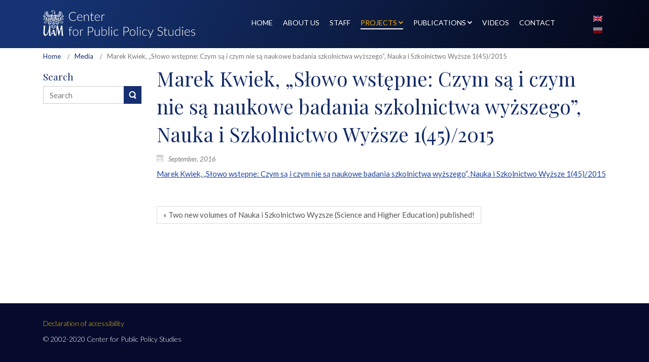

--- FILE ---
content_type: text/html; charset=UTF-8
request_url: https://cpp.amu.edu.pl/two-new-volumes-nauka-szkolnictwo-wyzsze-science-higher-education-published/kwiek_wstep_nisw_2015/
body_size: 9478
content:
<!DOCTYPE html>
<html dir="ltr" lang="en-US">
<head>
    <meta charset="UTF-8" />
    
    <link rel="pingback" href="https://cpp.amu.edu.pl/xmlrpc.php" />
    <script>
    var themeHasJQuery = !!window.jQuery;
</script>
<script src="https://cpp.amu.edu.pl/wp-content/themes/cppsUAM_2021/jquery.js?ver=1.0.617"></script>
<script>
    window._$ = jQuery.noConflict(themeHasJQuery);
</script>
    <meta name="viewport" content="width=device-width, initial-scale=1.0">
<!--[if lte IE 9]>
<link rel="stylesheet" type="text/css" href="https://cpp.amu.edu.pl/wp-content/themes/cppsUAM_2021/layout.ie.css" />
<script src="https://cpp.amu.edu.pl/wp-content/themes/cppsUAM_2021/layout.ie.js"></script>
<![endif]-->
<link class="" href='//fonts.googleapis.com/css?family=Lato:100,100italic,300,300italic,regular,italic,700,700italic,900,900italic|Playfair+Display:regular,italic,700,700italic,900,900italic&subset=latin-ext' rel='stylesheet' type='text/css'>
<script src="https://cpp.amu.edu.pl/wp-content/themes/cppsUAM_2021/layout.core.js"></script>
<script src="https://cpp.amu.edu.pl/wp-content/themes/cppsUAM_2021/CloudZoom.js?ver=1.0.617" type="text/javascript"></script>
    
        <style>
        #wpadminbar #wp-admin-bar-vtrts_free_top_button .ab-icon:before {
            content: "\f185";
            color: #1DAE22;
            top: 3px;
        }
    </style>
    <meta name='robots' content='index, follow, max-image-preview:large, max-snippet:-1, max-video-preview:-1' />

	<!-- This site is optimized with the Yoast SEO plugin v20.6 - https://yoast.com/wordpress/plugins/seo/ -->
	<title>Marek Kwiek, „Słowo wstępne: Czym są i czym nie są naukowe badania szkolnictwa wyższego”, Nauka i Szkolnictwo Wyższe 1(45)/2015</title>
	<meta name="description" content="Marek Kwiek, Centrum Studiów nad Polityką Publiczną oraz Katedra UNESCO Badań Instytucjonalnych i Polityki Szkolnictwa Wyższego" />
	<link rel="canonical" href="https://cpp.amu.edu.pl/two-new-volumes-nauka-szkolnictwo-wyzsze-science-higher-education-published/kwiek_wstep_nisw_2015/" />
	<meta property="og:locale" content="en_US" />
	<meta property="og:type" content="article" />
	<meta property="og:title" content="Marek Kwiek, „Słowo wstępne: Czym są i czym nie są naukowe badania szkolnictwa wyższego”, Nauka i Szkolnictwo Wyższe 1(45)/2015" />
	<meta property="og:description" content="Marek Kwiek, Centrum Studiów nad Polityką Publiczną oraz Katedra UNESCO Badań Instytucjonalnych i Polityki Szkolnictwa Wyższego" />
	<meta property="og:url" content="https://cpp.amu.edu.pl/two-new-volumes-nauka-szkolnictwo-wyzsze-science-higher-education-published/kwiek_wstep_nisw_2015/" />
	<meta property="og:site_name" content="Center for Public Policy Studies" />
	<meta property="article:modified_time" content="2016-09-03T17:55:56+00:00" />
	<meta name="twitter:card" content="summary_large_image" />
	<script type="application/ld+json" class="yoast-schema-graph">{"@context":"https://schema.org","@graph":[{"@type":"WebPage","@id":"https://cpp.amu.edu.pl/two-new-volumes-nauka-szkolnictwo-wyzsze-science-higher-education-published/kwiek_wstep_nisw_2015/","url":"https://cpp.amu.edu.pl/two-new-volumes-nauka-szkolnictwo-wyzsze-science-higher-education-published/kwiek_wstep_nisw_2015/","name":"Marek Kwiek, „Słowo wstępne: Czym są i czym nie są naukowe badania szkolnictwa wyższego”, Nauka i Szkolnictwo Wyższe 1(45)/2015","isPartOf":{"@id":"https://cpp.amu.edu.pl/#website"},"primaryImageOfPage":{"@id":"https://cpp.amu.edu.pl/two-new-volumes-nauka-szkolnictwo-wyzsze-science-higher-education-published/kwiek_wstep_nisw_2015/#primaryimage"},"image":{"@id":"https://cpp.amu.edu.pl/two-new-volumes-nauka-szkolnictwo-wyzsze-science-higher-education-published/kwiek_wstep_nisw_2015/#primaryimage"},"thumbnailUrl":"","datePublished":"2016-09-03T17:55:50+00:00","dateModified":"2016-09-03T17:55:56+00:00","description":"Marek Kwiek, Centrum Studiów nad Polityką Publiczną oraz Katedra UNESCO Badań Instytucjonalnych i Polityki Szkolnictwa Wyższego","breadcrumb":{"@id":"https://cpp.amu.edu.pl/two-new-volumes-nauka-szkolnictwo-wyzsze-science-higher-education-published/kwiek_wstep_nisw_2015/#breadcrumb"},"inLanguage":"en-US","potentialAction":[{"@type":"ReadAction","target":["https://cpp.amu.edu.pl/two-new-volumes-nauka-szkolnictwo-wyzsze-science-higher-education-published/kwiek_wstep_nisw_2015/"]}]},{"@type":"BreadcrumbList","@id":"https://cpp.amu.edu.pl/two-new-volumes-nauka-szkolnictwo-wyzsze-science-higher-education-published/kwiek_wstep_nisw_2015/#breadcrumb","itemListElement":[{"@type":"ListItem","position":1,"name":"Strona główna","item":"https://cpp.amu.edu.pl/"},{"@type":"ListItem","position":2,"name":"Two new volumes of Nauka i Szkolnictwo Wyzsze (Science and Higher Education) published!","item":"https://cpp.amu.edu.pl/two-new-volumes-nauka-szkolnictwo-wyzsze-science-higher-education-published/"},{"@type":"ListItem","position":3,"name":"Marek Kwiek, „Słowo wstępne: Czym są i czym nie są naukowe badania szkolnictwa wyższego”, Nauka i Szkolnictwo Wyższe 1(45)/2015"}]},{"@type":"WebSite","@id":"https://cpp.amu.edu.pl/#website","url":"https://cpp.amu.edu.pl/","name":"Center for Public Policy Studies","description":"Adam Mickiewicz University, Poznań, Poland","publisher":{"@id":"https://cpp.amu.edu.pl/#organization"},"potentialAction":[{"@type":"SearchAction","target":{"@type":"EntryPoint","urlTemplate":"https://cpp.amu.edu.pl/?s={search_term_string}"},"query-input":"required name=search_term_string"}],"inLanguage":"en-US"},{"@type":"Organization","@id":"https://cpp.amu.edu.pl/#organization","name":"Center for Public Policy Studies","url":"https://cpp.amu.edu.pl/","logo":{"@type":"ImageObject","inLanguage":"en-US","@id":"https://cpp.amu.edu.pl/#/schema/logo/image/","url":"https://cpp.web.amu.edu.pl/wp-content/uploads/2016/10/CPPS.png","contentUrl":"https://cpp.web.amu.edu.pl/wp-content/uploads/2016/10/CPPS.png","width":362,"height":96,"caption":"Center for Public Policy Studies"},"image":{"@id":"https://cpp.amu.edu.pl/#/schema/logo/image/"}}]}</script>
	<!-- / Yoast SEO plugin. -->


<link rel='dns-prefetch' href='//cdn.jsdelivr.net' />
<link rel="alternate" type="application/rss+xml" title="Center for Public Policy Studies &raquo; Feed" href="https://cpp.amu.edu.pl/feed/" />
<link rel="alternate" type="application/rss+xml" title="Center for Public Policy Studies &raquo; Comments Feed" href="https://cpp.amu.edu.pl/comments/feed/" />
<link rel="alternate" type="application/rss+xml" title="Center for Public Policy Studies &raquo; Marek Kwiek, „Słowo wstępne: Czym są i czym nie są naukowe badania szkolnictwa wyższego”, Nauka i Szkolnictwo Wyższe 1(45)/2015 Comments Feed" href="https://cpp.amu.edu.pl/two-new-volumes-nauka-szkolnictwo-wyzsze-science-higher-education-published/kwiek_wstep_nisw_2015/feed/" />
		<!-- This site uses the Google Analytics by ExactMetrics plugin v7.14.2 - Using Analytics tracking - https://www.exactmetrics.com/ -->
		<!-- Note: ExactMetrics is not currently configured on this site. The site owner needs to authenticate with Google Analytics in the ExactMetrics settings panel. -->
					<!-- No UA code set -->
				<!-- / Google Analytics by ExactMetrics -->
		<script type="text/javascript">
window._wpemojiSettings = {"baseUrl":"https:\/\/s.w.org\/images\/core\/emoji\/14.0.0\/72x72\/","ext":".png","svgUrl":"https:\/\/s.w.org\/images\/core\/emoji\/14.0.0\/svg\/","svgExt":".svg","source":{"concatemoji":"https:\/\/cpp.amu.edu.pl\/wp-includes\/js\/wp-emoji-release.min.js?ver=1c129fea691180302de998d2a413f358"}};
/*! This file is auto-generated */
!function(e,a,t){var n,r,o,i=a.createElement("canvas"),p=i.getContext&&i.getContext("2d");function s(e,t){var a=String.fromCharCode,e=(p.clearRect(0,0,i.width,i.height),p.fillText(a.apply(this,e),0,0),i.toDataURL());return p.clearRect(0,0,i.width,i.height),p.fillText(a.apply(this,t),0,0),e===i.toDataURL()}function c(e){var t=a.createElement("script");t.src=e,t.defer=t.type="text/javascript",a.getElementsByTagName("head")[0].appendChild(t)}for(o=Array("flag","emoji"),t.supports={everything:!0,everythingExceptFlag:!0},r=0;r<o.length;r++)t.supports[o[r]]=function(e){if(p&&p.fillText)switch(p.textBaseline="top",p.font="600 32px Arial",e){case"flag":return s([127987,65039,8205,9895,65039],[127987,65039,8203,9895,65039])?!1:!s([55356,56826,55356,56819],[55356,56826,8203,55356,56819])&&!s([55356,57332,56128,56423,56128,56418,56128,56421,56128,56430,56128,56423,56128,56447],[55356,57332,8203,56128,56423,8203,56128,56418,8203,56128,56421,8203,56128,56430,8203,56128,56423,8203,56128,56447]);case"emoji":return!s([129777,127995,8205,129778,127999],[129777,127995,8203,129778,127999])}return!1}(o[r]),t.supports.everything=t.supports.everything&&t.supports[o[r]],"flag"!==o[r]&&(t.supports.everythingExceptFlag=t.supports.everythingExceptFlag&&t.supports[o[r]]);t.supports.everythingExceptFlag=t.supports.everythingExceptFlag&&!t.supports.flag,t.DOMReady=!1,t.readyCallback=function(){t.DOMReady=!0},t.supports.everything||(n=function(){t.readyCallback()},a.addEventListener?(a.addEventListener("DOMContentLoaded",n,!1),e.addEventListener("load",n,!1)):(e.attachEvent("onload",n),a.attachEvent("onreadystatechange",function(){"complete"===a.readyState&&t.readyCallback()})),(e=t.source||{}).concatemoji?c(e.concatemoji):e.wpemoji&&e.twemoji&&(c(e.twemoji),c(e.wpemoji)))}(window,document,window._wpemojiSettings);
</script>
<style type="text/css">
img.wp-smiley,
img.emoji {
	display: inline !important;
	border: none !important;
	box-shadow: none !important;
	height: 1em !important;
	width: 1em !important;
	margin: 0 0.07em !important;
	vertical-align: -0.1em !important;
	background: none !important;
	padding: 0 !important;
}
</style>
	<link rel='stylesheet' id='wp-block-library-css' href='https://cpp.amu.edu.pl/wp-includes/css/dist/block-library/style.min.css?ver=1c129fea691180302de998d2a413f358' type='text/css' media='all' />
<link rel='stylesheet' id='classic-theme-styles-css' href='https://cpp.amu.edu.pl/wp-includes/css/classic-themes.min.css?ver=1' type='text/css' media='all' />
<style id='global-styles-inline-css' type='text/css'>
body{--wp--preset--color--black: #000000;--wp--preset--color--cyan-bluish-gray: #abb8c3;--wp--preset--color--white: #ffffff;--wp--preset--color--pale-pink: #f78da7;--wp--preset--color--vivid-red: #cf2e2e;--wp--preset--color--luminous-vivid-orange: #ff6900;--wp--preset--color--luminous-vivid-amber: #fcb900;--wp--preset--color--light-green-cyan: #7bdcb5;--wp--preset--color--vivid-green-cyan: #00d084;--wp--preset--color--pale-cyan-blue: #8ed1fc;--wp--preset--color--vivid-cyan-blue: #0693e3;--wp--preset--color--vivid-purple: #9b51e0;--wp--preset--gradient--vivid-cyan-blue-to-vivid-purple: linear-gradient(135deg,rgba(6,147,227,1) 0%,rgb(155,81,224) 100%);--wp--preset--gradient--light-green-cyan-to-vivid-green-cyan: linear-gradient(135deg,rgb(122,220,180) 0%,rgb(0,208,130) 100%);--wp--preset--gradient--luminous-vivid-amber-to-luminous-vivid-orange: linear-gradient(135deg,rgba(252,185,0,1) 0%,rgba(255,105,0,1) 100%);--wp--preset--gradient--luminous-vivid-orange-to-vivid-red: linear-gradient(135deg,rgba(255,105,0,1) 0%,rgb(207,46,46) 100%);--wp--preset--gradient--very-light-gray-to-cyan-bluish-gray: linear-gradient(135deg,rgb(238,238,238) 0%,rgb(169,184,195) 100%);--wp--preset--gradient--cool-to-warm-spectrum: linear-gradient(135deg,rgb(74,234,220) 0%,rgb(151,120,209) 20%,rgb(207,42,186) 40%,rgb(238,44,130) 60%,rgb(251,105,98) 80%,rgb(254,248,76) 100%);--wp--preset--gradient--blush-light-purple: linear-gradient(135deg,rgb(255,206,236) 0%,rgb(152,150,240) 100%);--wp--preset--gradient--blush-bordeaux: linear-gradient(135deg,rgb(254,205,165) 0%,rgb(254,45,45) 50%,rgb(107,0,62) 100%);--wp--preset--gradient--luminous-dusk: linear-gradient(135deg,rgb(255,203,112) 0%,rgb(199,81,192) 50%,rgb(65,88,208) 100%);--wp--preset--gradient--pale-ocean: linear-gradient(135deg,rgb(255,245,203) 0%,rgb(182,227,212) 50%,rgb(51,167,181) 100%);--wp--preset--gradient--electric-grass: linear-gradient(135deg,rgb(202,248,128) 0%,rgb(113,206,126) 100%);--wp--preset--gradient--midnight: linear-gradient(135deg,rgb(2,3,129) 0%,rgb(40,116,252) 100%);--wp--preset--duotone--dark-grayscale: url('#wp-duotone-dark-grayscale');--wp--preset--duotone--grayscale: url('#wp-duotone-grayscale');--wp--preset--duotone--purple-yellow: url('#wp-duotone-purple-yellow');--wp--preset--duotone--blue-red: url('#wp-duotone-blue-red');--wp--preset--duotone--midnight: url('#wp-duotone-midnight');--wp--preset--duotone--magenta-yellow: url('#wp-duotone-magenta-yellow');--wp--preset--duotone--purple-green: url('#wp-duotone-purple-green');--wp--preset--duotone--blue-orange: url('#wp-duotone-blue-orange');--wp--preset--font-size--small: 13px;--wp--preset--font-size--medium: 20px;--wp--preset--font-size--large: 36px;--wp--preset--font-size--x-large: 42px;--wp--preset--spacing--20: 0.44rem;--wp--preset--spacing--30: 0.67rem;--wp--preset--spacing--40: 1rem;--wp--preset--spacing--50: 1.5rem;--wp--preset--spacing--60: 2.25rem;--wp--preset--spacing--70: 3.38rem;--wp--preset--spacing--80: 5.06rem;}:where(.is-layout-flex){gap: 0.5em;}body .is-layout-flow > .alignleft{float: left;margin-inline-start: 0;margin-inline-end: 2em;}body .is-layout-flow > .alignright{float: right;margin-inline-start: 2em;margin-inline-end: 0;}body .is-layout-flow > .aligncenter{margin-left: auto !important;margin-right: auto !important;}body .is-layout-constrained > .alignleft{float: left;margin-inline-start: 0;margin-inline-end: 2em;}body .is-layout-constrained > .alignright{float: right;margin-inline-start: 2em;margin-inline-end: 0;}body .is-layout-constrained > .aligncenter{margin-left: auto !important;margin-right: auto !important;}body .is-layout-constrained > :where(:not(.alignleft):not(.alignright):not(.alignfull)){max-width: var(--wp--style--global--content-size);margin-left: auto !important;margin-right: auto !important;}body .is-layout-constrained > .alignwide{max-width: var(--wp--style--global--wide-size);}body .is-layout-flex{display: flex;}body .is-layout-flex{flex-wrap: wrap;align-items: center;}body .is-layout-flex > *{margin: 0;}:where(.wp-block-columns.is-layout-flex){gap: 2em;}.has-black-color{color: var(--wp--preset--color--black) !important;}.has-cyan-bluish-gray-color{color: var(--wp--preset--color--cyan-bluish-gray) !important;}.has-white-color{color: var(--wp--preset--color--white) !important;}.has-pale-pink-color{color: var(--wp--preset--color--pale-pink) !important;}.has-vivid-red-color{color: var(--wp--preset--color--vivid-red) !important;}.has-luminous-vivid-orange-color{color: var(--wp--preset--color--luminous-vivid-orange) !important;}.has-luminous-vivid-amber-color{color: var(--wp--preset--color--luminous-vivid-amber) !important;}.has-light-green-cyan-color{color: var(--wp--preset--color--light-green-cyan) !important;}.has-vivid-green-cyan-color{color: var(--wp--preset--color--vivid-green-cyan) !important;}.has-pale-cyan-blue-color{color: var(--wp--preset--color--pale-cyan-blue) !important;}.has-vivid-cyan-blue-color{color: var(--wp--preset--color--vivid-cyan-blue) !important;}.has-vivid-purple-color{color: var(--wp--preset--color--vivid-purple) !important;}.has-black-background-color{background-color: var(--wp--preset--color--black) !important;}.has-cyan-bluish-gray-background-color{background-color: var(--wp--preset--color--cyan-bluish-gray) !important;}.has-white-background-color{background-color: var(--wp--preset--color--white) !important;}.has-pale-pink-background-color{background-color: var(--wp--preset--color--pale-pink) !important;}.has-vivid-red-background-color{background-color: var(--wp--preset--color--vivid-red) !important;}.has-luminous-vivid-orange-background-color{background-color: var(--wp--preset--color--luminous-vivid-orange) !important;}.has-luminous-vivid-amber-background-color{background-color: var(--wp--preset--color--luminous-vivid-amber) !important;}.has-light-green-cyan-background-color{background-color: var(--wp--preset--color--light-green-cyan) !important;}.has-vivid-green-cyan-background-color{background-color: var(--wp--preset--color--vivid-green-cyan) !important;}.has-pale-cyan-blue-background-color{background-color: var(--wp--preset--color--pale-cyan-blue) !important;}.has-vivid-cyan-blue-background-color{background-color: var(--wp--preset--color--vivid-cyan-blue) !important;}.has-vivid-purple-background-color{background-color: var(--wp--preset--color--vivid-purple) !important;}.has-black-border-color{border-color: var(--wp--preset--color--black) !important;}.has-cyan-bluish-gray-border-color{border-color: var(--wp--preset--color--cyan-bluish-gray) !important;}.has-white-border-color{border-color: var(--wp--preset--color--white) !important;}.has-pale-pink-border-color{border-color: var(--wp--preset--color--pale-pink) !important;}.has-vivid-red-border-color{border-color: var(--wp--preset--color--vivid-red) !important;}.has-luminous-vivid-orange-border-color{border-color: var(--wp--preset--color--luminous-vivid-orange) !important;}.has-luminous-vivid-amber-border-color{border-color: var(--wp--preset--color--luminous-vivid-amber) !important;}.has-light-green-cyan-border-color{border-color: var(--wp--preset--color--light-green-cyan) !important;}.has-vivid-green-cyan-border-color{border-color: var(--wp--preset--color--vivid-green-cyan) !important;}.has-pale-cyan-blue-border-color{border-color: var(--wp--preset--color--pale-cyan-blue) !important;}.has-vivid-cyan-blue-border-color{border-color: var(--wp--preset--color--vivid-cyan-blue) !important;}.has-vivid-purple-border-color{border-color: var(--wp--preset--color--vivid-purple) !important;}.has-vivid-cyan-blue-to-vivid-purple-gradient-background{background: var(--wp--preset--gradient--vivid-cyan-blue-to-vivid-purple) !important;}.has-light-green-cyan-to-vivid-green-cyan-gradient-background{background: var(--wp--preset--gradient--light-green-cyan-to-vivid-green-cyan) !important;}.has-luminous-vivid-amber-to-luminous-vivid-orange-gradient-background{background: var(--wp--preset--gradient--luminous-vivid-amber-to-luminous-vivid-orange) !important;}.has-luminous-vivid-orange-to-vivid-red-gradient-background{background: var(--wp--preset--gradient--luminous-vivid-orange-to-vivid-red) !important;}.has-very-light-gray-to-cyan-bluish-gray-gradient-background{background: var(--wp--preset--gradient--very-light-gray-to-cyan-bluish-gray) !important;}.has-cool-to-warm-spectrum-gradient-background{background: var(--wp--preset--gradient--cool-to-warm-spectrum) !important;}.has-blush-light-purple-gradient-background{background: var(--wp--preset--gradient--blush-light-purple) !important;}.has-blush-bordeaux-gradient-background{background: var(--wp--preset--gradient--blush-bordeaux) !important;}.has-luminous-dusk-gradient-background{background: var(--wp--preset--gradient--luminous-dusk) !important;}.has-pale-ocean-gradient-background{background: var(--wp--preset--gradient--pale-ocean) !important;}.has-electric-grass-gradient-background{background: var(--wp--preset--gradient--electric-grass) !important;}.has-midnight-gradient-background{background: var(--wp--preset--gradient--midnight) !important;}.has-small-font-size{font-size: var(--wp--preset--font-size--small) !important;}.has-medium-font-size{font-size: var(--wp--preset--font-size--medium) !important;}.has-large-font-size{font-size: var(--wp--preset--font-size--large) !important;}.has-x-large-font-size{font-size: var(--wp--preset--font-size--x-large) !important;}
.wp-block-navigation a:where(:not(.wp-element-button)){color: inherit;}
:where(.wp-block-columns.is-layout-flex){gap: 2em;}
.wp-block-pullquote{font-size: 1.5em;line-height: 1.6;}
</style>
<link rel='stylesheet' id='wc-gallery-style-css' href='https://cpp.amu.edu.pl/wp-content/plugins/wc-gallery/includes/css/style.css?ver=1.67' type='text/css' media='all' />
<link rel='stylesheet' id='wc-gallery-popup-style-css' href='https://cpp.amu.edu.pl/wp-content/plugins/wc-gallery/includes/css/magnific-popup.css?ver=1.1.0' type='text/css' media='all' />
<link rel='stylesheet' id='wc-gallery-flexslider-style-css' href='https://cpp.amu.edu.pl/wp-content/plugins/wc-gallery/includes/vendors/flexslider/flexslider.css?ver=2.6.1' type='text/css' media='all' />
<link rel='stylesheet' id='wc-gallery-owlcarousel-style-css' href='https://cpp.amu.edu.pl/wp-content/plugins/wc-gallery/includes/vendors/owlcarousel/assets/owl.carousel.css?ver=2.1.4' type='text/css' media='all' />
<link rel='stylesheet' id='wc-gallery-owlcarousel-theme-style-css' href='https://cpp.amu.edu.pl/wp-content/plugins/wc-gallery/includes/vendors/owlcarousel/assets/owl.theme.default.css?ver=2.1.4' type='text/css' media='all' />
<link rel='stylesheet' id='theme-bootstrap-css' href='//cpp.amu.edu.pl/wp-content/themes/cppsUAM_2021/bootstrap.min.css?ver=1.0.617' type='text/css' media='all' />
<link rel='stylesheet' id='theme-style-css' href='//cpp.amu.edu.pl/wp-content/themes/cppsUAM_2021/style.min.css?ver=1.0.617' type='text/css' media='all' />
<!--n2css--><script type='text/javascript' id='ahc_front_js-js-extra'>
/* <![CDATA[ */
var ahc_ajax_front = {"ajax_url":"https:\/\/cpp.amu.edu.pl\/wp-admin\/admin-ajax.php","page_id":"775","page_title":"Marek Kwiek, \u201eS\u0142owo wst\u0119pne: Czym s\u0105 i czym nie s\u0105 naukowe badania szkolnictwa wy\u017cszego\u201d, Nauka i Szkolnictwo Wy\u017csze 1(45)\/2015","post_type":"attachment"};
/* ]]> */
</script>
<script type='text/javascript' src='https://cpp.amu.edu.pl/wp-content/plugins/visitors-traffic-real-time-statistics/js/front.js?ver=1c129fea691180302de998d2a413f358' id='ahc_front_js-js'></script>
<script type='text/javascript' src='https://cpp.amu.edu.pl/wp-includes/js/jquery/jquery.min.js?ver=3.6.1' id='jquery-core-js'></script>
<script type='text/javascript' src='https://cpp.amu.edu.pl/wp-includes/js/jquery/jquery-migrate.min.js?ver=3.3.2' id='jquery-migrate-js'></script>
<script type='text/javascript' src='//cpp.amu.edu.pl/wp-content/themes/cppsUAM_2021/bootstrap.min.js?ver=1.0.617' id='theme-bootstrap-js'></script>
<script type='text/javascript' src='//cpp.amu.edu.pl/wp-content/themes/cppsUAM_2021/script.js?ver=1.0.617' id='theme-script-js'></script>
<link rel="https://api.w.org/" href="https://cpp.amu.edu.pl/wp-json/" /><link rel="alternate" type="application/json" href="https://cpp.amu.edu.pl/wp-json/wp/v2/media/775" /><link rel="EditURI" type="application/rsd+xml" title="RSD" href="https://cpp.amu.edu.pl/xmlrpc.php?rsd" />
<link rel="wlwmanifest" type="application/wlwmanifest+xml" href="https://cpp.amu.edu.pl/wp-includes/wlwmanifest.xml" />
<link rel='shortlink' href='https://cpp.amu.edu.pl/?p=775' />
<link rel="alternate" type="application/json+oembed" href="https://cpp.amu.edu.pl/wp-json/oembed/1.0/embed?url=https%3A%2F%2Fcpp.amu.edu.pl%2Ftwo-new-volumes-nauka-szkolnictwo-wyzsze-science-higher-education-published%2Fkwiek_wstep_nisw_2015%2F" />
<link rel="alternate" type="text/xml+oembed" href="https://cpp.amu.edu.pl/wp-json/oembed/1.0/embed?url=https%3A%2F%2Fcpp.amu.edu.pl%2Ftwo-new-volumes-nauka-szkolnictwo-wyzsze-science-higher-education-published%2Fkwiek_wstep_nisw_2015%2F&#038;format=xml" />
<!-- Generated by Jetpack Social -->
<meta property="og:title" content="Marek Kwiek, „Słowo wstępne: Czym są i czym nie są naukowe badania szkolnictwa wyższego”, Nauka i Szkolnictwo Wyższe 1(45)/2015">
<meta property="og:url" content="https://cpp.amu.edu.pl/two-new-volumes-nauka-szkolnictwo-wyzsze-science-higher-education-published/kwiek_wstep_nisw_2015/">
<meta property="og:description" content="Visit the post for more.">
<!-- / Jetpack Social -->
<script type="text/javascript">
(function(url){
	if(/(?:Chrome\/26\.0\.1410\.63 Safari\/537\.31|WordfenceTestMonBot)/.test(navigator.userAgent)){ return; }
	var addEvent = function(evt, handler) {
		if (window.addEventListener) {
			document.addEventListener(evt, handler, false);
		} else if (window.attachEvent) {
			document.attachEvent('on' + evt, handler);
		}
	};
	var removeEvent = function(evt, handler) {
		if (window.removeEventListener) {
			document.removeEventListener(evt, handler, false);
		} else if (window.detachEvent) {
			document.detachEvent('on' + evt, handler);
		}
	};
	var evts = 'contextmenu dblclick drag dragend dragenter dragleave dragover dragstart drop keydown keypress keyup mousedown mousemove mouseout mouseover mouseup mousewheel scroll'.split(' ');
	var logHuman = function() {
		if (window.wfLogHumanRan) { return; }
		window.wfLogHumanRan = true;
		var wfscr = document.createElement('script');
		wfscr.type = 'text/javascript';
		wfscr.async = true;
		wfscr.src = url + '&r=' + Math.random();
		(document.getElementsByTagName('head')[0]||document.getElementsByTagName('body')[0]).appendChild(wfscr);
		for (var i = 0; i < evts.length; i++) {
			removeEvent(evts[i], logHuman);
		}
	};
	for (var i = 0; i < evts.length; i++) {
		addEvent(evts[i], logHuman);
	}
})('//cpp.amu.edu.pl/?wordfence_lh=1&hid=959F7E47A938C7DCA1ECC90973CD973D');
</script><style type="text/css">
.qtranxs_flag_en {background-image: url(https://cpp.amu.edu.pl/wp-content/plugins/qtranslate-x/flags/gb.png); background-repeat: no-repeat;}
.qtranxs_flag_pl {background-image: url(https://cpp.amu.edu.pl/wp-content/plugins/qtranslate-x/flags/pl.png); background-repeat: no-repeat;}
</style>
<link hreflang="en" href="https://cpp.amu.edu.pl/en/two-new-volumes-nauka-szkolnictwo-wyzsze-science-higher-education-published/kwiek_wstep_nisw_2015/" rel="alternate" />
<link hreflang="pl" href="https://cpp.amu.edu.pl/pl/two-new-volumes-nauka-szkolnictwo-wyzsze-science-higher-education-published/kwiek_wstep_nisw_2015/" rel="alternate" />
<link hreflang="x-default" href="https://cpp.amu.edu.pl/two-new-volumes-nauka-szkolnictwo-wyzsze-science-higher-education-published/kwiek_wstep_nisw_2015/" rel="alternate" />
<meta name="generator" content="qTranslate-X 3.4.6.8" />
<script>window.wpJQuery = window.jQuery;</script><meta name="generator" content="Elementor 3.11.5; settings: css_print_method-external, google_font-enabled, font_display-auto">
    
</head>
<body class="attachment attachment-template-default single single-attachment postid-775 attachmentid-775 attachment-pdf  hfeed bootstrap bd-body-6 bd-pagebackground bd-margins elementor-default elementor-kit-3343">
<header class=" bd-headerarea-1 bd-margins">
        <section class=" bd-section-3 bd-page-width bd-tagstyles " id="section3" data-section-title="">
    <div class="bd-container-inner bd-margins clearfix">
        <div class=" bd-layoutbox-3 bd-no-margins clearfix">
    <div class="bd-container-inner">
        
<a class=" bd-logo-2" href="https://cpp.web.amu.edu.pl/">
<img class=" bd-imagestyles-12" src="https://cpp.amu.edu.pl/wp-content/themes/cppsUAM_2021/images/be050aded6ce2af640609e908be96c89_logo.svg" alt="Center for Public Policy Studies">
</a>
	
		<div  class=" bd-sidebar-15 clearfix" data-position="Area-4"><div class=" bd-block-3 bd-own-margins widget qtranxs_widget" id="qtranslate-2" data-block-id="qtranslate-2">
        <div class=" bd-blockcontent bd-tagstyles bd-custom-bulletlist ">
<style type="text/css">
.qtranxs_widget ul { margin: 0; }
.qtranxs_widget ul li
{
display: inline; /* horizontal list, use "list-item" or other appropriate value for vertical list */
list-style-type: none; /* use "initial" or other to enable bullets */
margin: 0 5px 0 0; /* adjust spacing between items */
opacity: 0.5;
-o-transition: 1s ease opacity;
-moz-transition: 1s ease opacity;
-webkit-transition: 1s ease opacity;
transition: 1s ease opacity;
}
/* .qtranxs_widget ul li span { margin: 0 5px 0 0; } */ /* other way to control spacing */
.qtranxs_widget ul li.active { opacity: 0.8; }
.qtranxs_widget ul li:hover { opacity: 1; }
.qtranxs_widget img { box-shadow: none; vertical-align: middle; display: initial; }
.qtranxs_flag { height:12px; width:18px; display:block; }
.qtranxs_flag_and_text { padding-left:10px; }
.qtranxs_flag span { display:none; }
</style>

<ul class="language-chooser language-chooser-image qtranxs_language_chooser" id="qtranslate-2-chooser">
<li class="lang-en active"><a href="https://cpp.amu.edu.pl/en/two-new-volumes-nauka-szkolnictwo-wyzsze-science-higher-education-published/kwiek_wstep_nisw_2015/" hreflang="en" title="English (en)" class="qtranxs_image qtranxs_image_en"><img src="https://cpp.amu.edu.pl/wp-content/plugins/qtranslate-x/flags/gb.png" alt="English (en)" /><span style="display:none">English</span></a></li>
<li class="lang-pl"><a href="https://cpp.amu.edu.pl/pl/two-new-volumes-nauka-szkolnictwo-wyzsze-science-higher-education-published/kwiek_wstep_nisw_2015/" hreflang="pl" title="Polski (pl)" class="qtranxs_image qtranxs_image_pl"><img src="https://cpp.amu.edu.pl/wp-content/plugins/qtranslate-x/flags/pl.png" alt="Polski (pl)" /><span style="display:none">Polski</span></a></li>
</ul><div class="qtranxs_widget_end"></div>
</div>
</div></div>	
		    
    <nav class=" bd-hmenu-1"  data-responsive-menu="true" data-responsive-levels="expand on click" data-responsive-type="" data-offcanvas-delay="0ms" data-offcanvas-duration="700ms" data-offcanvas-timing-function="ease">
        
            <div class=" bd-menuoverlay-28 bd-menu-overlay"></div>
            <div class=" bd-responsivemenu-11 collapse-button">
    <div class="bd-container-inner">
        <div class="bd-menuitem-4 ">
            <a  data-toggle="collapse"
                data-target=".bd-hmenu-1 .collapse-button + .navbar-collapse"
                href="#" onclick="return false;">
                    <span>Menu</span>
            </a>
        </div>
    </div>
</div>
            <div class="navbar-collapse collapse ">
        
        <div class=" bd-horizontalmenu-2 clearfix">
            <div class="bd-container-inner">
            
            
<ul class=" bd-menu-3 nav nav-pills nav-center">
    <li class=" bd-menuitem-6 bd-toplevel-item ">
    <a class=" "  href="https://cpp.amu.edu.pl/">
        <span>
            Home        </span>
    </a>    </li>
    
<li class=" bd-menuitem-6 bd-toplevel-item ">
    <a class=" "  href="https://cpp.amu.edu.pl/about-us/">
        <span>
            About us        </span>
    </a>    </li>
    
<li class=" bd-menuitem-6 bd-toplevel-item ">
    <a class=" "  href="https://cpp.amu.edu.pl/pracownicy/">
        <span>
            Staff        </span>
    </a>    </li>
    
<li class=" bd-menuitem-6 bd-toplevel-item  bd-submenu-icon-only">
    <a class=" active"  href="#">
        <span>
            Projects        </span>
    </a>    
    <div class="bd-menu-4-popup ">
            <ul class="bd-menu-4  bd-no-margins   active">
        
            <li class=" bd-menuitem-7  bd-sub-item">
    
            <a class=" "  href="https://cpp.amu.edu.pl/category/current-research-project/">
                <span>
                    Current Multi-Year Research Projects                </span>
            </a>
            </li>
    
    
    
            <li class=" bd-menuitem-7  bd-sub-item">
    
            <a class=" "  href="https://cpp.amu.edu.pl/category/completed-research-project/">
                <span>
                    Completed Multi-Year Research Projects                </span>
            </a>
            </li>
    
    
            </ul>
        </div>
    
    </li>
    
<li class=" bd-menuitem-6 bd-toplevel-item  bd-submenu-icon-only">
    <a class=" "  href="#">
        <span>
            Publications        </span>
    </a>    
    <div class="bd-menu-4-popup ">
            <ul class="bd-menu-4  bd-no-margins  ">
        
            <li class=" bd-menuitem-7  bd-sub-item">
    
            <a class=" "  href="https://cpp.amu.edu.pl/selected-publications-in-english/">
                <span>
                    Selected publications in English                </span>
            </a>
            </li>
    
    
    
            <li class=" bd-menuitem-7  bd-sub-item">
    
            <a class=" "  href="https://cpp.amu.edu.pl/publications-in-polish/">
                <span>
                    Publications in Polish                </span>
            </a>
            </li>
    
    
    
            <li class=" bd-menuitem-7  bd-sub-item">
    
            <a class=" "  href="http://pressto.amu.edu.pl/index.php/nsw/index">
                <span>
                    Nauka i Szkolnictwo Wyższe                </span>
            </a>
            </li>
    
    
    
            <li class=" bd-menuitem-7  bd-sub-item">
    
            <a class=" "  href="https://cpp.amu.edu.pl/cpp-working-papers-series/">
                <span>
                    Research Reports and Working Papers                </span>
            </a>
            </li>
    
    
            </ul>
        </div>
    
    </li>
    
<li class=" bd-menuitem-6 bd-toplevel-item ">
    <a class=" "  href="https://cpp.amu.edu.pl/videos/">
        <span>
            Videos        </span>
    </a>    </li>
    
<li class=" bd-menuitem-6 bd-toplevel-item ">
    <a class=" "  href="https://cpp.amu.edu.pl/contact/">
        <span>
            Contact        </span>
    </a>    </li>
    
</ul>            
            </div>
        </div>
        

        <div class="bd-menu-close-icon">
    <a href="#" class="bd-icon  bd-icon-33"></a>
</div>

        
            </div>
    </nav>
    
    </div>
</div>
    </div>
</section>
</header>
	
		<div class=" bd-stretchtobottom-4 bd-stretch-to-bottom" data-control-selector=".bd-contentlayout-6">
<div class="bd-contentlayout-6  bd-sheetstyles  bd-no-margins bd-margins" >
    <div class="bd-container-inner">

        <div class="bd-flex-vertical bd-stretch-inner bd-contentlayout-offset">
            
 
                                    <aside class="bd-sidebararea-6-column  bd-flex-vertical bd-flex-fixed">
                    <div class="bd-sidebararea-6 bd-flex-wide  bd-margins">
                        
                        <div class=" bd-breadcrumbs-1">
        <div class="bd-container-inner">
            <ol class="breadcrumb">
                                        <li><div class=" bd-breadcrumbslink-1">
        <a href="https://cpp.amu.edu.pl" title="">Home</a>
    </div></li>
                                            <li><div class=" bd-breadcrumbslink-1">
        <a href="" title="Media">Media</a>
    </div></li>
                                            <li class="active"><span class=" bd-breadcrumbstext-1"><span>Marek Kwiek, „Słowo wstępne: Czym są i czym nie są naukowe badania szkolnictwa wyższego”, Nauka i Szkolnictwo Wyższe 1(45)/2015</span></span></li>
                                </ol>
        </div>
    </div>                        
                    </div>
                </aside>
                                <div class="bd-flex-horizontal bd-flex-wide bd-no-margins">
                
 
                                    <aside class="bd-sidebararea-5-column  bd-flex-vertical bd-flex-fixed">
                    <div class="bd-sidebararea-5 bd-flex-wide  bd-contentlayout-offset">
                        
                        <div  class=" bd-primarywidgetarea-2 clearfix" data-position="primary"><div class=" bd-block-12 bd-own-margins widget widget_search" id="search-2" data-block-id="search-2">
        
    <div class=" bd-blockheader bd-tagstyles">
        <h4>Search</h4>
    </div>
    
    <div class=" bd-blockcontent bd-tagstyles  shape-only">

<form id="search-2" class=" bd-searchwidget-2 form-inline" method="get" name="searchform" action="https://cpp.amu.edu.pl/">
    <div class="bd-container-inner">
        <div class="bd-search-wrapper">
            
                <input name="s" type="text" class=" bd-bootstrapinput-2 form-control" value="" placeholder="Search">
                <a href="#" class="bd-icon-6 bd-icon " onclick="jQuery(this).closest('form').submit(); return false;"></a>
        </div>
    </div>
    </form></div>
</div></div>                        
                    </div>
                </aside>
                                    <div class="bd-flex-vertical bd-flex-wide bd-no-margins">
                    

                    <div class=" bd-layoutitemsbox-20 bd-flex-wide bd-no-margins">
    <div class=" bd-content-15">
    
            <div class=" bd-blog-2">
        <div class="bd-container-inner">
        
                    
        <div class=" bd-grid-5 bd-margins">
            <div class="container-fluid">
                <div class="separated-grid row">
                        
                        <div class="separated-item-34 col-md-12 ">
                        
                            <div class="bd-griditem-34">
                                <article id="post-775" class=" bd-article-3 clearfix hentry post-775 attachment type-attachment status-inherit hentry">
        <h2 class="entry-title  bd-postheader-3">
        Marek Kwiek, „Słowo wstępne: Czym są i czym nie są naukowe badania szkolnictwa wyższego”, Nauka i Szkolnictwo Wyższe 1(45)/2015    </h2>
	
		<div class=" bd-layoutbox-8 bd-no-margins clearfix">
    <div class="bd-container-inner">
        <div class=" bd-posticondate-4 bd-no-margins">
    <span class=" bd-icon bd-icon-39"><time class="entry-date published" datetime="2016-09-03T19:55:50+00:00">September, 2016</time><time class="updated" style="display:none;" datetime="2016-09-03T19:55:56+00:00">September, 2016</time></span>
</div>
    </div>
</div>
	
		<div class=" bd-layoutbox-10 bd-no-margins clearfix">
    <div class="bd-container-inner">
        <div class=" bd-postcontent-2 bd-tagstyles entry-content bd-contentlayout-offset" >
    <p class="attachment"><a href='https://cpp.amu.edu.pl/wp-content/uploads/2016/09/Kwiek_Wstep_NiSW_2015.pdf'>Marek Kwiek, „Słowo wstępne: Czym są i czym nie są naukowe badania szkolnictwa wyższego”, Nauka i Szkolnictwo Wyższe 1(45)/2015</a></p>
</div>
    </div>
</div>
	
		<div class=" bd-layoutbox-12 bd-no-margins clearfix">
    <div class="bd-container-inner">
        <div class=" bd-posticoncategory-7 bd-no-margins">
    </div>
    </div>
</div>
</article>
                                                                                                                                </div>
                        </div>
                </div>
            </div>
        </div>
        <div class=" bd-blogpagination-2">
    <ul class="bd-pagination-15 pagination">
        <li class="bd-paginationitem-15">
        <a href="https://cpp.amu.edu.pl/two-new-volumes-nauka-szkolnictwo-wyzsze-science-higher-education-published/" title="Two new volumes of Nauka i Szkolnictwo Wyzsze (Science and Higher Education) published!" rel="prev">&laquo; Two new volumes of Nauka i Szkolnictwo Wyzsze (Science and Higher Education) published!</a>    </li>
    
    </ul>
</div>
        </div>
    </div>
</div>
</div>

                    
                </div>
                
            </div>
            
        </div>

    </div>
</div></div>
	
		<footer class=" bd-footerarea-1">
            <section class=" bd-section-2 bd-background-width bd-tagstyles " id="section4" data-section-title="stopka">
    <div class="bd-container-inner bd-margins clearfix">
        <div class=" bd-layoutcontainer-28 bd-columns bd-no-margins">
    <div class="bd-container-inner">
        <div class="container-fluid">
            <div class="row 
 bd-row-flex 
 bd-row-align-top">
                <div class=" bd-columnwrapper-62 
 col-lg-4
 col-sm-4">
    <div class="bd-layoutcolumn-62 bd-column" ><div class="bd-vertical-align-wrapper"><div  class=" bd-footerwidgetarea-8 clearfix" data-position="footer1"><div class=" bd-block-10 bd-own-margins widget widget_black_studio_tinymce" id="black-studio-tinymce-3" data-block-id="black-studio-tinymce-3">
        <div class=" bd-blockcontent bd-tagstyles ">
<div class="textwidget"><p><a href="https://cpp.amu.edu.pl/declaration-of-accessibility/" data-type="page" data-id="3370" data-rich-text-format-boundary="true">Declaration of accessibility</a></p>
<p style="text-align: left;">© 2002-2020 Center for Public Policy Studies</p></div></div>
</div></div></div></div>
</div>
	
		<div class=" bd-columnwrapper-6 
 col-lg-3
 col-sm-3">
    <div class="bd-layoutcolumn-6 bd-column" ><div class="bd-vertical-align-wrapper"><div  class=" bd-footerwidgetarea-10 clearfix" data-position="footer1"><div class=" bd-block-9 bd-own-margins widget widget_black_studio_tinymce" id="black-studio-tinymce-7" data-block-id="black-studio-tinymce-7">
        <div class=" bd-blockcontent bd-tagstyles ">
<div class="textwidget"></div></div>
</div></div></div></div>
</div>
	
		<div class=" bd-columnwrapper-7 
 col-lg-4
 col-sm-4">
    <div class="bd-layoutcolumn-7 bd-column" ><div class="bd-vertical-align-wrapper"></div></div>
</div>
            </div>
        </div>
    </div>
</div>
	
		
    </div>
</section>
    </footer>
	
		<div data-smooth-scroll data-animation-time="250" class=" bd-smoothscroll-3"><a href="#" class=" bd-backtotop-1 ">
    <span class="bd-icon-67 bd-icon "></span>
</a></div>
<div id="wp-footer">
    <script type='text/javascript' src='//cdn.jsdelivr.net/jquery.scrollto/2.1.1/jquery.scrollTo.min.js?ver=2.1.1' id='scrollto-js'></script>
<script type='text/javascript' src='//cdn.jsdelivr.net/jquery.localscroll/1.4.0/jquery.localScroll.min.js?ver=1.4.0' id='localscroll-js'></script>
<script type='text/javascript' id='localscroll-init-js-extra'>
/* <![CDATA[ */
var scrollVars = {"ss_smooth":{"ss_smoothscroll_speed":600}};
/* ]]> */
</script>
<script type='text/javascript' src='https://cpp.amu.edu.pl/wp-content/plugins/smoothscroller/js/localscroll-init.js?ver=1' id='localscroll-init-js'></script>
<script type='text/javascript' src='https://cpp.amu.edu.pl/wp-content/plugins/page-links-to/dist/new-tab.js?ver=3.3.6' id='page-links-to-js'></script>
<script type='text/javascript' src='https://cpp.amu.edu.pl/wp-includes/js/comment-reply.min.js?ver=1c129fea691180302de998d2a413f358' id='comment-reply-js'></script>
    <!-- 163 queries. 0.379 seconds. -->
</div>
</body>
</html>